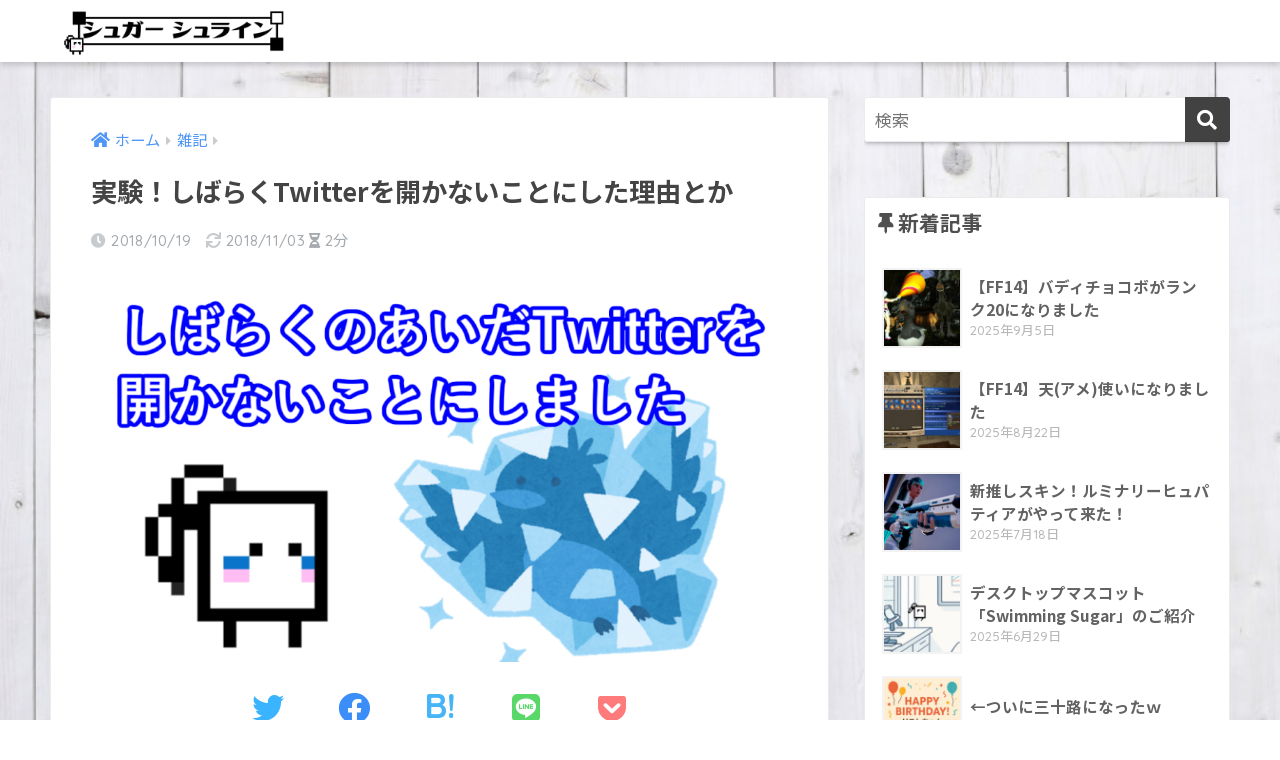

--- FILE ---
content_type: text/html; charset=UTF-8
request_url: https://satojinja.com/twitter_-will_not_open
body_size: 14929
content:
<!doctype html><html lang="ja"
 prefix="og: https://ogp.me/ns#" ><head><meta charset="utf-8"><meta http-equiv="X-UA-Compatible" content="IE=edge"><meta name="HandheldFriendly" content="True"><meta name="MobileOptimized" content="320"><meta name="viewport" content="width=device-width, initial-scale=1, viewport-fit=cover"/><meta name="msapplication-TileColor" content="#424242"><meta name="theme-color" content="#424242"><link rel="pingback" href="https://satojinja.com/xmlrpc.php"><link media="all" href="https://satojinja.com/wp-content/cache/autoptimize/css/autoptimize_93ab7ae9df3b0ec7b1ab0aeecf6153bc.css" rel="stylesheet" /><title>実験！しばらくTwitterを開かないことにした理由とか | シュガーシュライン</title><meta name="google-site-verification" content="google-site-verification=f4MwATusmj8a0eJoIi06Q2HWzv0auGEFI9P-8HfiVxQ" /><link rel="canonical" href="https://satojinja.com/twitter_-will_not_open" /><meta property="og:site_name" content="シュガーシュライン" /><meta property="og:type" content="article" /><meta property="og:title" content="実験！しばらくTwitterを開かないことにした理由とか | シュガーシュライン" /><meta property="og:url" content="https://satojinja.com/twitter_-will_not_open" /><meta property="og:image" content="https://satojinja.com/wp-content/uploads/2018/10/Twitter_ice.png" /><meta property="og:image:secure_url" content="https://satojinja.com/wp-content/uploads/2018/10/Twitter_ice.png" /><meta property="og:image:width" content="1000" /><meta property="og:image:height" content="563" /><meta property="article:published_time" content="2018-10-18T23:30:12Z" /><meta property="article:modified_time" content="2018-11-02T16:46:35Z" /><meta name="twitter:card" content="summary_large_image" /><meta name="twitter:domain" content="satojinja.com" /><meta name="twitter:title" content="実験！しばらくTwitterを開かないことにした理由とか | シュガーシュライン" /><meta name="twitter:image" content="https://satojinja.com/wp-content/uploads/2018/10/Twitter_ice.png" /><meta name="google" content="nositelinkssearchbox" /> <script type="application/ld+json" class="aioseo-schema">{"@context":"https:\/\/schema.org","@graph":[{"@type":"WebSite","@id":"https:\/\/satojinja.com\/#website","url":"https:\/\/satojinja.com\/","name":"\u30b7\u30e5\u30ac\u30fc\u30b7\u30e5\u30e9\u30a4\u30f3","publisher":{"@id":"https:\/\/satojinja.com\/#organization"}},{"@type":"Organization","@id":"https:\/\/satojinja.com\/#organization","name":"\u30b7\u30e5\u30ac\u30fc\u30b7\u30e5\u30e9\u30a4\u30f3","url":"https:\/\/satojinja.com\/"},{"@type":"BreadcrumbList","@id":"https:\/\/satojinja.com\/twitter_-will_not_open#breadcrumblist","itemListElement":[{"@type":"ListItem","@id":"https:\/\/satojinja.com\/#listItem","position":"1","item":{"@type":"WebPage","@id":"https:\/\/satojinja.com\/","name":"\u30db\u30fc\u30e0","description":"\u30b2\u30fc\u30e0\u5b9f\u6cc1\u52d5\u753b\u6295\u7a3f\u8005\u306e\u7ba1\u7406\u4eba\u304c\u3001\u4e3b\u306b\u30a4\u30a4\u3068\u601d\u3063\u305f\u7269\u306b\u3064\u3044\u3066\u3086\u308b\u30fc\u304f\u66f8\u3044\u3066\u3044\u304f\u30d6\u30ed\u30b0\u3067\u3059\uff01","url":"https:\/\/satojinja.com\/"}}]},{"@type":"Person","@id":"https:\/\/satojinja.com\/author\/kuribasyu#author","url":"https:\/\/satojinja.com\/author\/kuribasyu","name":"mylist2525","image":{"@type":"ImageObject","@id":"https:\/\/satojinja.com\/twitter_-will_not_open#authorImage","url":"https:\/\/secure.gravatar.com\/avatar\/9c411325d4b77ef9cf15e86d5c0fdc07?s=96&d=mm&r=g","width":"96","height":"96","caption":"mylist2525"}},{"@type":"WebPage","@id":"https:\/\/satojinja.com\/twitter_-will_not_open#webpage","url":"https:\/\/satojinja.com\/twitter_-will_not_open","name":"\u5b9f\u9a13\uff01\u3057\u3070\u3089\u304fTwitter\u3092\u958b\u304b\u306a\u3044\u3053\u3068\u306b\u3057\u305f\u7406\u7531\u3068\u304b | \u30b7\u30e5\u30ac\u30fc\u30b7\u30e5\u30e9\u30a4\u30f3","inLanguage":"ja","isPartOf":{"@id":"https:\/\/satojinja.com\/#website"},"breadcrumb":{"@id":"https:\/\/satojinja.com\/twitter_-will_not_open#breadcrumblist"},"author":"https:\/\/satojinja.com\/author\/kuribasyu#author","creator":"https:\/\/satojinja.com\/author\/kuribasyu#author","image":{"@type":"ImageObject","@id":"https:\/\/satojinja.com\/#mainImage","url":"https:\/\/satojinja.com\/wp-content\/uploads\/2018\/10\/Twitter_ice.png","width":"1000","height":"563"},"primaryImageOfPage":{"@id":"https:\/\/satojinja.com\/twitter_-will_not_open#mainImage"},"datePublished":"2018-10-18T23:30:12+09:00","dateModified":"2018-11-02T16:46:35+09:00"},{"@type":"BlogPosting","@id":"https:\/\/satojinja.com\/twitter_-will_not_open#blogposting","name":"\u5b9f\u9a13\uff01\u3057\u3070\u3089\u304fTwitter\u3092\u958b\u304b\u306a\u3044\u3053\u3068\u306b\u3057\u305f\u7406\u7531\u3068\u304b | \u30b7\u30e5\u30ac\u30fc\u30b7\u30e5\u30e9\u30a4\u30f3","headline":"\u5b9f\u9a13\uff01\u3057\u3070\u3089\u304fTwitter\u3092\u958b\u304b\u306a\u3044\u3053\u3068\u306b\u3057\u305f\u7406\u7531\u3068\u304b","author":{"@id":"https:\/\/satojinja.com\/author\/kuribasyu#author"},"publisher":{"@id":"https:\/\/satojinja.com\/#organization"},"datePublished":"2018-10-18T23:30:12+09:00","dateModified":"2018-11-02T16:46:35+09:00","articleSection":"\u96d1\u8a18","mainEntityOfPage":{"@id":"https:\/\/satojinja.com\/twitter_-will_not_open#webpage"},"isPartOf":{"@id":"https:\/\/satojinja.com\/twitter_-will_not_open#webpage"},"image":{"@type":"ImageObject","@id":"https:\/\/satojinja.com\/#articleImage","url":"https:\/\/satojinja.com\/wp-content\/uploads\/2018\/10\/Twitter_ice.png","width":"1000","height":"563"}}]}</script> <link rel='dns-prefetch' href='//ajax.googleapis.com' /><link rel='dns-prefetch' href='//secure.gravatar.com' /><link rel='dns-prefetch' href='//fonts.googleapis.com' /><link rel='dns-prefetch' href='//use.fontawesome.com' /><link rel='dns-prefetch' href='//s.w.org' /><link rel='dns-prefetch' href='//v0.wordpress.com' /><link rel='dns-prefetch' href='//c0.wp.com' /><link rel="alternate" type="application/rss+xml" title="シュガーシュライン &raquo; フィード" href="https://satojinja.com/feed" /><link rel="alternate" type="application/rss+xml" title="シュガーシュライン &raquo; コメントフィード" href="https://satojinja.com/comments/feed" /> <script type="text/javascript">window._wpemojiSettings = {"baseUrl":"https:\/\/s.w.org\/images\/core\/emoji\/13.0.1\/72x72\/","ext":".png","svgUrl":"https:\/\/s.w.org\/images\/core\/emoji\/13.0.1\/svg\/","svgExt":".svg","source":{"concatemoji":"https:\/\/satojinja.com\/wp-includes\/js\/wp-emoji-release.min.js"}};
			!function(e,a,t){var n,r,o,i=a.createElement("canvas"),p=i.getContext&&i.getContext("2d");function s(e,t){var a=String.fromCharCode;p.clearRect(0,0,i.width,i.height),p.fillText(a.apply(this,e),0,0);e=i.toDataURL();return p.clearRect(0,0,i.width,i.height),p.fillText(a.apply(this,t),0,0),e===i.toDataURL()}function c(e){var t=a.createElement("script");t.src=e,t.defer=t.type="text/javascript",a.getElementsByTagName("head")[0].appendChild(t)}for(o=Array("flag","emoji"),t.supports={everything:!0,everythingExceptFlag:!0},r=0;r<o.length;r++)t.supports[o[r]]=function(e){if(!p||!p.fillText)return!1;switch(p.textBaseline="top",p.font="600 32px Arial",e){case"flag":return s([127987,65039,8205,9895,65039],[127987,65039,8203,9895,65039])?!1:!s([55356,56826,55356,56819],[55356,56826,8203,55356,56819])&&!s([55356,57332,56128,56423,56128,56418,56128,56421,56128,56430,56128,56423,56128,56447],[55356,57332,8203,56128,56423,8203,56128,56418,8203,56128,56421,8203,56128,56430,8203,56128,56423,8203,56128,56447]);case"emoji":return!s([55357,56424,8205,55356,57212],[55357,56424,8203,55356,57212])}return!1}(o[r]),t.supports.everything=t.supports.everything&&t.supports[o[r]],"flag"!==o[r]&&(t.supports.everythingExceptFlag=t.supports.everythingExceptFlag&&t.supports[o[r]]);t.supports.everythingExceptFlag=t.supports.everythingExceptFlag&&!t.supports.flag,t.DOMReady=!1,t.readyCallback=function(){t.DOMReady=!0},t.supports.everything||(n=function(){t.readyCallback()},a.addEventListener?(a.addEventListener("DOMContentLoaded",n,!1),e.addEventListener("load",n,!1)):(e.attachEvent("onload",n),a.attachEvent("onreadystatechange",function(){"complete"===a.readyState&&t.readyCallback()})),(n=t.source||{}).concatemoji?c(n.concatemoji):n.wpemoji&&n.twemoji&&(c(n.twemoji),c(n.wpemoji)))}(window,document,window._wpemojiSettings);</script> <link rel='stylesheet' id='sng-googlefonts-css'  href='https://fonts.googleapis.com/css?family=Quicksand%3A500%2C700%7CNoto+Sans+JP%3A400%2C700&#038;display=swap' type='text/css' media='all' /><link rel='stylesheet' id='sng-fontawesome-css'  href='https://use.fontawesome.com/releases/v5.11.2/css/all.css' type='text/css' media='all' /><link rel='stylesheet' id='pz-linkcard-css'  href='https://satojinja.com/wp-content/cache/autoptimize/css/autoptimize_single_8dc54b0e81e51e270945c38166b30165.css' type='text/css' media='all' /><link rel="https://api.w.org/" href="https://satojinja.com/wp-json/" /><link rel="alternate" type="application/json" href="https://satojinja.com/wp-json/wp/v2/posts/272" /><link rel="EditURI" type="application/rsd+xml" title="RSD" href="https://satojinja.com/xmlrpc.php?rsd" /><link rel='shortlink' href='https://wp.me/paniiu-4o' /><link rel="alternate" type="application/json+oembed" href="https://satojinja.com/wp-json/oembed/1.0/embed?url=https%3A%2F%2Fsatojinja.com%2Ftwitter_-will_not_open" /><link rel="alternate" type="text/xml+oembed" href="https://satojinja.com/wp-json/oembed/1.0/embed?url=https%3A%2F%2Fsatojinja.com%2Ftwitter_-will_not_open&#038;format=xml" /><meta property="og:title" content="実験！しばらくTwitterを開かないことにした理由とか" /><meta property="og:description" content="皆様は、自身が普段SNSを一日何時間見ているか把握しておりますでしょうか。 私は動画投稿や生放送を続けるのと同じくらい、Twitterを眺めるのが好きなのですが、 気づけば動画を一本作れるくらい見続けていることがあること ... " /><meta property="og:type" content="article" /><meta property="og:url" content="https://satojinja.com/twitter_-will_not_open" /><meta property="og:image" content="https://satojinja.com/wp-content/uploads/2018/10/Twitter_ice-1024x576.png" /><meta name="thumbnail" content="https://satojinja.com/wp-content/uploads/2018/10/Twitter_ice-1024x576.png" /><meta property="og:site_name" content="シュガーシュライン" /><meta name="twitter:card" content="summary_large_image" /> <script type='text/javascript' src='https://ajax.googleapis.com/ajax/libs/jquery/3.5.1/jquery.min.js' id='jquery-js'></script> <style type="text/css" id="custom-background-css">body.custom-background { background-color: #ffffff; background-image: url("https://satojinja.com/wp-content/uploads/2018/11/790f4f62f2612eb7be582dc7606acf99_m.jpg"); background-position: left top; background-size: cover; background-repeat: no-repeat; background-attachment: fixed; }</style><link rel="icon" href="https://satojinja.com/wp-content/uploads/2018/10/cropped--32x32.png" sizes="32x32" /><link rel="icon" href="https://satojinja.com/wp-content/uploads/2018/10/cropped--192x192.png" sizes="192x192" /><link rel="apple-touch-icon" href="https://satojinja.com/wp-content/uploads/2018/10/cropped--180x180.png" /><meta name="msapplication-TileImage" content="https://satojinja.com/wp-content/uploads/2018/10/cropped--270x270.png" /></head><body class="post-template-default single single-post postid-272 single-format-standard custom-background fa5"><div id="container"><header class="header"><div id="inner-header" class="wrap cf"><div id="logo" class="header-logo h1 dfont"> <a href="https://satojinja.com" class="header-logo__link"> <img src="https://satojinja.com/wp-content/uploads/2021/01/rogo3.png" alt="シュガーシュライン" class="header-logo__img"> </a></div><div class="header-search"> <label class="header-search__open" for="header-search-input"><i class="fas fa-search"></i></label> <input type="checkbox" class="header-search__input" id="header-search-input" onclick="document.querySelector('.header-search__modal .searchform__input').focus()"> <label class="header-search__close" for="header-search-input"></label><div class="header-search__modal"><form role="search" method="get" id="searchform" class="searchform" action="https://satojinja.com/"><div> <input type="search" id="s" class="searchform__input" name="s" value="" placeholder="検索" /> <button type="submit" id="searchsubmit" class="searchform__submit"><i class="fas fa-search"></i></button></div></form></div></div></div></header><div id="content"><div id="inner-content" class="wrap cf"><main id="main" class="m-all t-2of3 d-5of7 cf"><article id="entry" class="cf post-272 post type-post status-publish format-standard has-post-thumbnail category-4"><header class="article-header entry-header"><nav id="breadcrumb" class="breadcrumb"><ul itemscope itemtype="http://schema.org/BreadcrumbList"><li itemprop="itemListElement" itemscope itemtype="http://schema.org/ListItem"><a href="https://satojinja.com" itemprop="item"><span itemprop="name">ホーム</span></a><meta itemprop="position" content="1" /></li><li itemprop="itemListElement" itemscope itemtype="http://schema.org/ListItem"><a href="https://satojinja.com/category/%e9%9b%91%e8%a8%98" itemprop="item"><span itemprop="name">雑記</span></a><meta itemprop="position" content="2" /></li></ul></nav><h1 class="entry-title single-title">実験！しばらくTwitterを開かないことにした理由とか</h1><p class="entry-meta vcard dfont"> <time class="pubdate entry-time" datetime="2018-10-19">2018/10/19</time> <time class="updated entry-time" datetime="2018-11-03">2018/11/03</time> <i class="fa fa-hourglass-half" aria-hidden="true"></i> 2分</p><p class="post-thumbnail"><img width="880" height="495" src="https://satojinja.com/wp-content/uploads/2018/10/Twitter_ice-1024x576.png" class="attachment-large size-large wp-post-image" alt="" loading="lazy" srcset="https://satojinja.com/wp-content/uploads/2018/10/Twitter_ice-1024x576.png 1024w, https://satojinja.com/wp-content/uploads/2018/10/Twitter_ice-300x169.png 300w, https://satojinja.com/wp-content/uploads/2018/10/Twitter_ice-768x432.png 768w, https://satojinja.com/wp-content/uploads/2018/10/Twitter_ice.png 1000w" sizes="(max-width: 880px) 100vw, 880px" /></p><div class="sns-btn"><ul><li class="tw sns-btn__item"> <a href="https://twitter.com/share?url=https%3A%2F%2Fsatojinja.com%2Ftwitter_-will_not_open&text=%E5%AE%9F%E9%A8%93%EF%BC%81%E3%81%97%E3%81%B0%E3%82%89%E3%81%8FTwitter%E3%82%92%E9%96%8B%E3%81%8B%E3%81%AA%E3%81%84%E3%81%93%E3%81%A8%E3%81%AB%E3%81%97%E3%81%9F%E7%90%86%E7%94%B1%E3%81%A8%E3%81%8B%EF%BD%9C%E3%82%B7%E3%83%A5%E3%82%AC%E3%83%BC%E3%82%B7%E3%83%A5%E3%83%A9%E3%82%A4%E3%83%B3" target="_blank" rel="nofollow noopener noreferrer"> <i class="fab fa-twitter"></i> <span class="share_txt">ツイート</span> </a></li><li class="fb sns-btn__item"> <a href="https://www.facebook.com/share.php?u=https%3A%2F%2Fsatojinja.com%2Ftwitter_-will_not_open" target="_blank" rel="nofollow noopener noreferrer"> <i class="fab fa-facebook"></i> <span class="share_txt">シェア</span> </a></li><li class="hatebu sns-btn__item"> <a href="http://b.hatena.ne.jp/add?mode=confirm&url=https%3A%2F%2Fsatojinja.com%2Ftwitter_-will_not_open&title=%E5%AE%9F%E9%A8%93%EF%BC%81%E3%81%97%E3%81%B0%E3%82%89%E3%81%8FTwitter%E3%82%92%E9%96%8B%E3%81%8B%E3%81%AA%E3%81%84%E3%81%93%E3%81%A8%E3%81%AB%E3%81%97%E3%81%9F%E7%90%86%E7%94%B1%E3%81%A8%E3%81%8B%EF%BD%9C%E3%82%B7%E3%83%A5%E3%82%AC%E3%83%BC%E3%82%B7%E3%83%A5%E3%83%A9%E3%82%A4%E3%83%B3" target="_blank" rel="nofollow noopener noreferrer"> <i class="fa fa-hatebu"></i> <span class="share_txt">はてブ</span> </a></li><li class="line sns-btn__item"> <a href="https://social-plugins.line.me/lineit/share?url=https%3A%2F%2Fsatojinja.com%2Ftwitter_-will_not_open&text=%E5%AE%9F%E9%A8%93%EF%BC%81%E3%81%97%E3%81%B0%E3%82%89%E3%81%8FTwitter%E3%82%92%E9%96%8B%E3%81%8B%E3%81%AA%E3%81%84%E3%81%93%E3%81%A8%E3%81%AB%E3%81%97%E3%81%9F%E7%90%86%E7%94%B1%E3%81%A8%E3%81%8B%EF%BD%9C%E3%82%B7%E3%83%A5%E3%82%AC%E3%83%BC%E3%82%B7%E3%83%A5%E3%83%A9%E3%82%A4%E3%83%B3" target="_blank" rel="nofollow noopener noreferrer"> <i class="fab fa-line"></i> <span class="share_txt share_txt_line dfont">LINE</span> </a></li><li class="pkt sns-btn__item"> <a href="http://getpocket.com/edit?url=https%3A%2F%2Fsatojinja.com%2Ftwitter_-will_not_open&title=%E5%AE%9F%E9%A8%93%EF%BC%81%E3%81%97%E3%81%B0%E3%82%89%E3%81%8FTwitter%E3%82%92%E9%96%8B%E3%81%8B%E3%81%AA%E3%81%84%E3%81%93%E3%81%A8%E3%81%AB%E3%81%97%E3%81%9F%E7%90%86%E7%94%B1%E3%81%A8%E3%81%8B%EF%BD%9C%E3%82%B7%E3%83%A5%E3%82%AC%E3%83%BC%E3%82%B7%E3%83%A5%E3%83%A9%E3%82%A4%E3%83%B3" target="_blank" rel="nofollow noopener noreferrer"> <i class="fab fa-get-pocket"></i> <span class="share_txt">Pocket</span> </a></li></ul></div></header><section class="entry-content cf"><p><strong>皆様は、自身が普段SNSを一日何時間見ているか把握しておりますでしょうか。</strong></p><p>私は<strong>動画投稿や生放送を続けるのと同じくらい、Twitterを眺めるのが好き</strong>なのですが、<br /> <span style="color: #ff0000;"><strong>気づけば動画を一本作れるくらい見続けていることがある</strong></span>ことに気づきました。</p><p>そこで一旦Twitterの閲覧を禁止とすることにしました。<br /> 今日は<strong>Twitterを開かないことにした理由やアカウントを残しておく理由等</strong>をお話したいと思います。</p><div id="toc_container" class="no_bullets"><p class="toc_title">目次</p><ul class="toc_list"><li><a href="#Twitter">私が普段Twitterを見ている時間</a></li><li><a href="#Twitter-2">解決策として、Twitterを開かないことにした</a></li><li><a href="#i">けれどツイートは続ける、その理由</a></li><li><a href="#i-2">その後について</a></li></ul></div><h2 class="hh hh4 main-bdr main-c"><span id="Twitter">私が普段Twitterを見ている時間</span></h2><p>さて、冒頭に私はこう書きました。<br /> <span style="color: #ff0000;"><strong>「気づけば動画を一本作れるくらい見続けていることがある」</strong></span></p><p>というのも私、一時期<strong>フォローされたらフォローし返すというスタンス</strong>で情報源を増やしていたのですが、思いの外たくさんの人にフォローしていただいたおかげで私がフォローするアカウントも結構な数になりました。</p><p>おかげでタイムラインには色々な情報が溢れかえってまして、<br /> 正直に言うと<span style="color: #999999;"><strong>あまりにもネガティブな事ばかりツイートしている人は時々ミュートにしていたり</strong></span>したのですが、それでもやっぱり様々なツイートやリツイートされた情報が流れています。</p><p>当然私は好きな<strong>ゲームで遊んでいて、好きで動画を作っているわけなので、</strong><br /> 必然的に<span style="color: #ff0000;"><strong>同ジャンルの情報があれば見てみたくなってしまうわけです。</strong></span></p><p>自制心の強い方なら情報収集の時間とコンテンツを作る時間を上手に切り分けることが出来るのだと思うのですが、残念ながら私にはそういった自制心が無いようで、気づけば<span style="color: #0000ff;"><strong>2時間&#8230;3時間とタイムラインを遡ってしまう事もしばしば。</strong></span></p><p>私が一本の動画を作るまでの時間がだいたい<strong>3~4時間くらい</strong>なので、<br /> ツイートを見ているだけで動画が作れるだけの時間を使ってしまっているわけです。<br /> <strong>ヘタしたら出来るハズの動画が作れなくなってしまいます。</strong></p><h2 class="hh hh4 main-bdr main-c"><span id="Twitter-2">解決策として、Twitterを開かないことにした</span></h2><p>流石にマズイとは思ったのですが自制心のない私にルールを設けず節度を持ってTwitterを閲覧しろと言うのは中々に難しいこと、何かしらの規制を設けるべきだと思ったのです。</p><p>で、その規制というのが記事のタイトルにもなっている通り、<br /> <strong>Twitterを開かないようにするということです。</strong></p><p>我ながらかなり短絡的な策ではありますが、<br /> <span style="color: #ff0000;"><strong>自制心の無い人間に中途半端な制限を設けても良いことなんてありません。</strong></span></p><p>例えばダイエット中に、<br /> <strong>「私はお菓子を食べ過ぎなので毎日アメ3つまでなら食べて良いことにしよう。」</strong><br /> なんて制限を課すとします。</p><p>注意してくれる人が居るならまだしも、自分一人でルールを守らないといけないのであれば、コレは<strong>私を含めてほとんどの人が達成出来ない</strong>のではないかと思います。</p><p>というのも<span style="color: #ff0000;"><strong>人生楽があれば</strong></span><span style="color: #0000ff;"><strong>苦もあります、</strong></span>例えば仕事でも創作でも、<br /> <strong>忙しかったり大変だった日には何かご褒美</strong>が欲しくなりませんか？<br /> 私は欲しくなります。</p><p><strong>アメなんか別に好きじゃないよ～</strong>っていう人は<strong>ビールなりスイーツなり</strong><br /> <strong>自分の好きなものに置き換えると分かりやすい</strong>かと思います。</p><p>普段は1日1本、1個までと決めているものであっても、<br /> 何か大きな課題を乗り越えた時はいつもよりも多目に飲食しちゃった<br /> なんて経験は誰にでも一度は有るんじゃないでしょうか。</p><p>私もそうですが、会社に勤めている人なんかは飲み会なんかもあります。<br /> そういう大きな波が来ると私みたいな人はこう考えるようになります。<br /> <span style="color: #ff0000;"><strong>「昨日アレだけ飲んだし、今日もちょっとくらい多くても良いよね」</strong></span></p><p>すると<strong>1日1本</strong>までと決めていた物が<strong>2本、3本と増えていくんですね～</strong></p><p>少し長くなりましたがこんなふうに自制心の弱い人は、<br /> <strong>一度タガが外れると歯止めが効かなくなります。</strong><br /> それ故の閲覧禁止なのです。</p><p>タバコなんかの嗜好品なんかも、1日1本と言わずそもそも買わなければ、<br /> 吸いたくても吸えませんからね。</p><h2 class="hh hh4 main-bdr main-c"><span id="i">けれどツイートは続ける、その理由</span></h2><p>先日公開した<a href="https://satojinja.com/fortnite_supporter"><strong>Fortniteのクリエイターサポートに応募した</strong></a>という記事でも書きましたが、<br /> 私がネット上で行っている活動は以下の通り。</p><p class="hh hh8"><span class="small"><a href="https://www.nicovideo.jp/user/25713940">・ニコニコでの動画投稿及び生放送</a></span><br /> <span class="small"><a href="https://twitter.com/mylist2525">・Twitterでのツイート</a></span><br /> <span class="small"><a href="https://www.youtube.com/channel/UCKVWDYqfA-rY2O1PXS6WaVA">・YouTubeでの動画投稿</a></span><br /> <span class="small"><a href="https://satojinja.com">・シュガーシュライン(このブログ)での記事投稿</a></span></p><p>この内YouTubeでの動画投稿については毎回よくて数十再生、<br /> そしてこのブログは始めたばかりで情報の拡散能力はありません。<br /> そこから<strong>Twitterでのツイートを取っ払ってしまったらどうなるでしょう。</strong></p><p>私の情報発信源はニコニコのみになってしまい、<br /> ニコニコがメンテナンス中だったり障害が起きている時なんかは<br /> <span style="color: #0000ff;"><strong>何も創作を共有できなくなってしまいます。</strong></span></p><p>別に<strong>何もかもを共有しなくたって良いじゃない</strong>という声も聞こえてきそうです。<br /> けれど動画投稿に生放送、そしてブログの記事なんかも同じですが、<br /> <span style="color: #ff0000;"><strong>作る人だけじゃなく見てくれる人が居て初めて成立するもの</strong></span>なんですよね。</p><p>幸いTwitterには各サービスとの連携機能が有るので、<br /> Twitterを開かなくてもコンテンツを共有することは出来ます。<br /> よって閲覧はしませんが、コンテンツの発信先としては残しておくことにしました。</p><p>それとコレは時間のやりくりとは関係のないことですが、<br /> 現在相互フォローとなっている方の殆どは、<span style="color: #ff0000;"><strong>とある事件で私が</strong></span><br /> <span style="color: #ff0000;"><strong>塞ぎ込んでいたときもずっと繋がっていた人達</strong></span>なのです。</p><p><strong>その方々との縁を自分から切りたくない</strong>のと、<br /> 私がTwitterの制限によって成長したときにまたお話が出来るように、<br /> 場所を残して置きたいという気持ちもあるので、アカウントを消すなんて事も出来ないんですよね～・・・<br /> <span class="small">っと、なんか思わず感傷に浸っちゃいました</span></p><h2 class="hh hh4 main-bdr main-c"><span id="i-2">その後について</span></h2><p>この自分ルールによって<strong>良くない事があれば即刻取り消す</strong>かもしれませんが、<br /> とりあえず<span style="color: #ff0000;"><strong>閲覧制限を設けた理由とツイートだけは続けます</strong></span>という事だけ、<br /> 記事にしたかったので書きなぐっちゃいました。</p><p>単にこうします～っていうお知らせだけではなんだか勿体無いので、<br /> 1ヶ月なり半年なり、時間が経ってから変わったことなどを行く行くは記事に出来たら良いな～とも考えております。</p><p><strong>折角リプライをいただいても反応出来なくなってしまいますが、</strong><br /> <span style="color: #ff0000;"><strong>フォロワーの皆様には何卒ご理解いただければ幸いです</strong></span>m(_ _)m<br /> <span class="big"><strong>本記事もご覧いただき、ありがとうございました！</strong></span></p></section><footer class="article-footer"><aside><div class="footer-contents"><div class="sns-btn"> <span class="sns-btn__title dfont">SHARE</span><ul><li class="tw sns-btn__item"> <a href="https://twitter.com/share?url=https%3A%2F%2Fsatojinja.com%2Ftwitter_-will_not_open&text=%E5%AE%9F%E9%A8%93%EF%BC%81%E3%81%97%E3%81%B0%E3%82%89%E3%81%8FTwitter%E3%82%92%E9%96%8B%E3%81%8B%E3%81%AA%E3%81%84%E3%81%93%E3%81%A8%E3%81%AB%E3%81%97%E3%81%9F%E7%90%86%E7%94%B1%E3%81%A8%E3%81%8B%EF%BD%9C%E3%82%B7%E3%83%A5%E3%82%AC%E3%83%BC%E3%82%B7%E3%83%A5%E3%83%A9%E3%82%A4%E3%83%B3" target="_blank" rel="nofollow noopener noreferrer"> <i class="fab fa-twitter"></i> <span class="share_txt">ツイート</span> </a></li><li class="fb sns-btn__item"> <a href="https://www.facebook.com/share.php?u=https%3A%2F%2Fsatojinja.com%2Ftwitter_-will_not_open" target="_blank" rel="nofollow noopener noreferrer"> <i class="fab fa-facebook"></i> <span class="share_txt">シェア</span> </a></li><li class="hatebu sns-btn__item"> <a href="http://b.hatena.ne.jp/add?mode=confirm&url=https%3A%2F%2Fsatojinja.com%2Ftwitter_-will_not_open&title=%E5%AE%9F%E9%A8%93%EF%BC%81%E3%81%97%E3%81%B0%E3%82%89%E3%81%8FTwitter%E3%82%92%E9%96%8B%E3%81%8B%E3%81%AA%E3%81%84%E3%81%93%E3%81%A8%E3%81%AB%E3%81%97%E3%81%9F%E7%90%86%E7%94%B1%E3%81%A8%E3%81%8B%EF%BD%9C%E3%82%B7%E3%83%A5%E3%82%AC%E3%83%BC%E3%82%B7%E3%83%A5%E3%83%A9%E3%82%A4%E3%83%B3" target="_blank" rel="nofollow noopener noreferrer"> <i class="fa fa-hatebu"></i> <span class="share_txt">はてブ</span> </a></li><li class="line sns-btn__item"> <a href="https://social-plugins.line.me/lineit/share?url=https%3A%2F%2Fsatojinja.com%2Ftwitter_-will_not_open&text=%E5%AE%9F%E9%A8%93%EF%BC%81%E3%81%97%E3%81%B0%E3%82%89%E3%81%8FTwitter%E3%82%92%E9%96%8B%E3%81%8B%E3%81%AA%E3%81%84%E3%81%93%E3%81%A8%E3%81%AB%E3%81%97%E3%81%9F%E7%90%86%E7%94%B1%E3%81%A8%E3%81%8B%EF%BD%9C%E3%82%B7%E3%83%A5%E3%82%AC%E3%83%BC%E3%82%B7%E3%83%A5%E3%83%A9%E3%82%A4%E3%83%B3" target="_blank" rel="nofollow noopener noreferrer"> <i class="fab fa-line"></i> <span class="share_txt share_txt_line dfont">LINE</span> </a></li><li class="pkt sns-btn__item"> <a href="http://getpocket.com/edit?url=https%3A%2F%2Fsatojinja.com%2Ftwitter_-will_not_open&title=%E5%AE%9F%E9%A8%93%EF%BC%81%E3%81%97%E3%81%B0%E3%82%89%E3%81%8FTwitter%E3%82%92%E9%96%8B%E3%81%8B%E3%81%AA%E3%81%84%E3%81%93%E3%81%A8%E3%81%AB%E3%81%97%E3%81%9F%E7%90%86%E7%94%B1%E3%81%A8%E3%81%8B%EF%BD%9C%E3%82%B7%E3%83%A5%E3%82%AC%E3%83%BC%E3%82%B7%E3%83%A5%E3%83%A9%E3%82%A4%E3%83%B3" target="_blank" rel="nofollow noopener noreferrer"> <i class="fab fa-get-pocket"></i> <span class="share_txt">Pocket</span> </a></li></ul></div><div class="like_box"><div class="like_inside"><div class="like_img"> <img src="https://satojinja.com/wp-content/uploads/2018/10/Twitter_ice-520x300.png" ></div><div class="like_content"><p>この記事が気に入ったらフォローしよう</p><div><a href="https://twitter.com/mylist2525" class="twitter-follow-button" data-show-count="false" data-lang="ja" data-show-screen-name="false" rel="nofollow">フォローする</a> <script>!function(d,s,id){var js,fjs=d.getElementsByTagName(s)[0],p=/^http:/.test(d.location)?'http':'https';if(!d.getElementById(id)){js=d.createElement(s);js.id=id;js.src=p+'://platform.twitter.com/widgets.js';fjs.parentNode.insertBefore(js,fjs);}}(document, 'script', 'twitter-wjs');</script></div></div></div></div><div class="footer-meta dfont"><p class="footer-meta_title">CATEGORY :</p><ul class="post-categories"><li><a href="https://satojinja.com/category/%e9%9b%91%e8%a8%98" rel="category tag">雑記</a></li></ul></div><div class="recommended cf"></div><div class="related-posts type_a slide"><ul><li> <a href="https://satojinja.com/fly-away-from-twitter"><figure class="rlmg"> <img src="https://satojinja.com/wp-content/uploads/2019/10/twitterIMGL4254_TP_V-520x300.jpg" alt="人類はTwitterという鳥かごから飛び立つ時が来たんじゃないかって話"></figure><div class="rep"><p>人類はTwitterという鳥かごから飛び立つ時が来たんじゃないかって話</p></div> </a></li><li> <a href="https://satojinja.com/twitter-lock"><figure class="rlmg"> <img src="https://satojinja.com/wp-content/uploads/2019/10/twitterIMGL4254_TP_V-520x300.jpg" alt="またTwitterを封印したお話"></figure><div class="rep"><p>またTwitterを封印したお話</p></div> </a></li><li> <a href="https://satojinja.com/setback"><figure class="rlmg"> <img src="https://satojinja.com/wp-content/uploads/2018/12/dandakeyIMGL4730_TP_V-520x300.jpg" alt="早速動画編集で躓いたので、改善策を考えてみる"></figure><div class="rep"><p>早速動画編集で躓いたので、改善策を考えてみる</p></div> </a></li><li> <a href="https://satojinja.com/twitter%e9%80%a3%e6%90%ba%e3%82%92%e5%88%87%e3%81%a3%e3%81%a6%e3%81%bf%e3%81%be%e3%81%97%e3%81%9f"><figure class="rlmg"> <img src="https://satojinja.com/wp-content/uploads/2019/03/PAK85_hasamiippai1252_TP_V-520x300.jpg" alt="Twitter連携を切ってみました"></figure><div class="rep"><p>Twitter連携を切ってみました</p></div> </a></li><li> <a href="https://satojinja.com/easy_restart"><figure class="rlmg"> <img src="https://satojinja.com/wp-content/uploads/2018/11/PAK58_kiokuyorikiroku_TP_V-520x300.jpg" alt="私が毎日記事を更新するためにやってること"></figure><div class="rep"><p>私が毎日記事を更新するためにやってること</p></div> </a></li><li> <a href="https://satojinja.com/ragmas-bye"><figure class="rlmg"> <img src="https://satojinja.com/wp-content/uploads/2019/06/Screenshot_20190605-234031-520x300.jpg" alt="【ラグマス】引退しました。理由をお話します"></figure><div class="rep"><p>【ラグマス】引退しました。理由をお話します</p></div> </a></li></ul></div></div><div class="author-info pastel-bc"><div class="author-info__inner"><div class="tb"><div class="tb-left"><div class="author_label"> <span>この記事を書いた人</span></div><div class="author_img"><img alt="" class="avatar avatar-100 photo avatar-default" height="100" src="https://satojinja.com/wp-content/uploads/2018/10/twi-100x100.png" width="100"></div><dl class="aut"><dt> <a class="dfont" href="https://satojinja.com/author/kuribasyu"> <span>mylist2525</span> </a></dt><dd></dd></dl></div><div class="tb-right"><p>こんにちは！
リスト(@mylist2525)と申します！ 
普段はニコニコ動画やYouTubeに、ゆっくりやVOICEROID、CeVIOでの実況プレイ動画を投稿して遊んでおります！  当ブログでは自分の好きなゲームや音楽・動画の発信、及び動画投稿を続けて得た知識の共有や、動画投稿だけでは出来ない事にチャレンジしたいです！</p><div class="follow_btn dfont"> <a class="Twitter" href="https://twitter.com/mylist2525" target="_blank" rel="nofollow noopener noreferrer">Twitter</a> <a class="YouTube" href="https://twitter.com/mylist2525" target="_blank" rel="nofollow noopener noreferrer">YouTube</a></div></div></div></div></div></aside></footer><div id="comments"></div><script type="application/ld+json">{"@context":"http://schema.org","@type":"Article","mainEntityOfPage":"https://satojinja.com/twitter_-will_not_open","headline":"実験！しばらくTwitterを開かないことにした理由とか","image":{"@type":"ImageObject","url":"https://satojinja.com/wp-content/uploads/2018/10/Twitter_ice.png","width":1000,"height":563},"datePublished":"2018-10-19T08:30:12+0900","dateModified":"2018-11-03T01:46:35+0900","author":{"@type":"Person","name":"mylist2525"},"publisher":{"@type":"Organization","name":"","logo":{"@type":"ImageObject","url":""}},"description":"皆様は、自身が普段SNSを一日何時間見ているか把握しておりますでしょうか。 私は動画投稿や生放送を続けるのと同じくらい、Twitterを眺めるのが好きなのですが、 気づけば動画を一本作れるくらい見続けていることがあること ... "}</script> </article><div class="prnx_box cf"> <a href="https://satojinja.com/fortnite_supporter" class="prnx pr"><p><i class="fas fa-angle-left"></i> 前の記事</p><div class="prnx_tb"><figure><img width="160" height="160" src="https://satojinja.com/wp-content/uploads/2018/10/otita-160x160.png" class="attachment-thumb-160 size-thumb-160 wp-post-image" alt="" loading="lazy" srcset="https://satojinja.com/wp-content/uploads/2018/10/otita-160x160.png 160w, https://satojinja.com/wp-content/uploads/2018/10/otita-150x150.png 150w, https://satojinja.com/wp-content/uploads/2018/10/otita-125x125.png 125w" sizes="(max-width: 160px) 100vw, 160px" /></figure> <span class="prev-next__text">Fortniteのクリエイターサポートに落選したお話</span></div> </a> <a href="https://satojinja.com/bgm-vol-1" class="prnx nx"><p>次の記事 <i class="fas fa-angle-right"></i></p><div class="prnx_tb"> <span class="prev-next__text">私も使ってる！おすすめのフリーBGM！vol.1</span><figure><img width="160" height="160" src="https://satojinja.com/wp-content/uploads/2018/10/BGM-160x160.png" class="attachment-thumb-160 size-thumb-160 wp-post-image" alt="" loading="lazy" srcset="https://satojinja.com/wp-content/uploads/2018/10/BGM-160x160.png 160w, https://satojinja.com/wp-content/uploads/2018/10/BGM-150x150.png 150w, https://satojinja.com/wp-content/uploads/2018/10/BGM-125x125.png 125w" sizes="(max-width: 160px) 100vw, 160px" /></figure></div> </a></div></main><div id="sidebar1" class="sidebar m-all t-1of3 d-2of7 last-col cf" role="complementary"><aside class="insidesp"><div id="notfix" class="normal-sidebar"><div id="search-7" class="widget widget_search"><form role="search" method="get" id="searchform" class="searchform" action="https://satojinja.com/"><div> <input type="search" id="s" class="searchform__input" name="s" value="" placeholder="検索" /> <button type="submit" id="searchsubmit" class="searchform__submit"><i class="fas fa-search"></i></button></div></form></div><div id="recent-posts-3" class="widget widget_recent_entries"><h4 class="widgettitle dfont has-fa-before">新着記事</h4><ul class="my-widget"><li> <a href="https://satojinja.com/buddy"><figure class="my-widget__img"> <img width="160" height="160" src="https://satojinja.com/wp-content/uploads/2025/09/amarec20250905-225308-160x160.jpg" alt="【FF14】バディチョコボがランク20になりました" ></figure><div class="my-widget__text">【FF14】バディチョコボがランク20になりました <span class="post-date dfont">2025年9月5日</span></div> </a></li><li> <a href="https://satojinja.com/ame"><figure class="my-widget__img"> <img width="160" height="160" src="https://satojinja.com/wp-content/uploads/2025/08/amarec20250813-045434.PNG-160x160.jpg" alt="【FF14】天(アメ)使いになりました" ></figure><div class="my-widget__text">【FF14】天(アメ)使いになりました <span class="post-date dfont">2025年8月22日</span></div> </a></li><li> <a href="https://satojinja.com/luminary-hypatia"><figure class="my-widget__img"> <img width="160" height="160" src="https://satojinja.com/wp-content/uploads/2025/07/amarec20250719-003155-160x160.jpg" alt="新推しスキン！ルミナリーヒュパティアがやって来た！" ></figure><div class="my-widget__text">新推しスキン！ルミナリーヒュパティアがやって来た！ <span class="post-date dfont">2025年7月18日</span></div> </a></li><li> <a href="https://satojinja.com/swimming-sugar"><figure class="my-widget__img"> <img width="160" height="160" src="https://satojinja.com/wp-content/uploads/2025/06/file1-160x160.jpg" alt="デスクトップマスコット「Swimming Sugar」のご紹介" ></figure><div class="my-widget__text">デスクトップマスコット「Swimming Sugar」のご紹介 <span class="post-date dfont">2025年6月29日</span></div> </a></li><li> <a href="https://satojinja.com/age30"><figure class="my-widget__img"> <img width="160" height="160" src="https://satojinja.com/wp-content/uploads/2025/06/f9ce3121abd05b9ba3c3e8487a3ad5be-160x160.jpg" alt="←ついに三十路になったｗ" ></figure><div class="my-widget__text">←ついに三十路になったｗ <span class="post-date dfont">2025年6月14日</span></div> </a></li><li> <a href="https://satojinja.com/fit-boxing3"><figure class="my-widget__img"> <img width="160" height="160" src="https://satojinja.com/wp-content/uploads/2025/03/amarec20250301-232256-160x160.jpg" alt="【Fit Boxing3】祝！1週間継続！" ></figure><div class="my-widget__text">【Fit Boxing3】祝！1週間継続！ <span class="post-date dfont">2025年3月1日</span></div> </a></li><li> <a href="https://satojinja.com/punch"><figure class="my-widget__img"> <img width="160" height="160" src="https://satojinja.com/wp-content/uploads/2025/02/fitb-160x160.jpg" alt="パンチを極めることにしました" ></figure><div class="my-widget__text">パンチを極めることにしました <span class="post-date dfont">2025年2月22日</span></div> </a></li></ul></div><div id="custom_html-2" class="widget_text widget widget_custom_html"><div class="textwidget custom-html-widget"><div class="yourprofile"><p class="profile-background"><img src="https://satojinja.com/wp-content/uploads/2021/01/plof3.png"></p><p class="profile-img"><img src="https://satojinja.com/wp-content/uploads/2018/10/プロフ.png"></p>  <p class="yourname dfont">リスト</p></div><div class="profile-content"><p><p>こんにちは！<br> リスト(@mylist2525)と申します！<br> <br> 当ブログでは自分の好きなゲームや音楽・動画の発信、及び動画投稿を続けて得た知識の共有や、動画投稿だけでは出来ない事にチャレンジしたいです！<br> <br> <font size="2"> 記載されている会社名・製品名・システム名などは、各社の商標、または登録商標です。
 Copyright (C) 2010 - 2024 SQUARE ENIX CO., LTD. All Rights Reserved.</font></p></p></div></div></div><div id="archives-6" class="widget widget_archive"><h4 class="widgettitle dfont has-fa-before">アーカイブ</h4> <label class="screen-reader-text" for="archives-dropdown-6">アーカイブ</label> <select id="archives-dropdown-6" name="archive-dropdown"><option value="">月を選択</option><option value='https://satojinja.com/2025/09'> 2025年9月 &nbsp;(1)</option><option value='https://satojinja.com/2025/08'> 2025年8月 &nbsp;(1)</option><option value='https://satojinja.com/2025/07'> 2025年7月 &nbsp;(1)</option><option value='https://satojinja.com/2025/06'> 2025年6月 &nbsp;(2)</option><option value='https://satojinja.com/2025/03'> 2025年3月 &nbsp;(1)</option><option value='https://satojinja.com/2025/02'> 2025年2月 &nbsp;(2)</option><option value='https://satojinja.com/2025/01'> 2025年1月 &nbsp;(4)</option><option value='https://satojinja.com/2024/12'> 2024年12月 &nbsp;(2)</option><option value='https://satojinja.com/2024/10'> 2024年10月 &nbsp;(6)</option><option value='https://satojinja.com/2024/08'> 2024年8月 &nbsp;(3)</option><option value='https://satojinja.com/2024/07'> 2024年7月 &nbsp;(1)</option><option value='https://satojinja.com/2024/03'> 2024年3月 &nbsp;(4)</option><option value='https://satojinja.com/2024/01'> 2024年1月 &nbsp;(3)</option><option value='https://satojinja.com/2023/12'> 2023年12月 &nbsp;(3)</option><option value='https://satojinja.com/2023/09'> 2023年9月 &nbsp;(3)</option><option value='https://satojinja.com/2023/08'> 2023年8月 &nbsp;(1)</option><option value='https://satojinja.com/2023/07'> 2023年7月 &nbsp;(11)</option><option value='https://satojinja.com/2023/06'> 2023年6月 &nbsp;(4)</option><option value='https://satojinja.com/2023/05'> 2023年5月 &nbsp;(1)</option><option value='https://satojinja.com/2023/02'> 2023年2月 &nbsp;(4)</option><option value='https://satojinja.com/2023/01'> 2023年1月 &nbsp;(3)</option><option value='https://satojinja.com/2022/12'> 2022年12月 &nbsp;(1)</option><option value='https://satojinja.com/2022/08'> 2022年8月 &nbsp;(3)</option><option value='https://satojinja.com/2022/07'> 2022年7月 &nbsp;(5)</option><option value='https://satojinja.com/2022/06'> 2022年6月 &nbsp;(1)</option><option value='https://satojinja.com/2022/05'> 2022年5月 &nbsp;(2)</option><option value='https://satojinja.com/2022/02'> 2022年2月 &nbsp;(1)</option><option value='https://satojinja.com/2021/12'> 2021年12月 &nbsp;(2)</option><option value='https://satojinja.com/2021/11'> 2021年11月 &nbsp;(1)</option><option value='https://satojinja.com/2021/10'> 2021年10月 &nbsp;(10)</option><option value='https://satojinja.com/2021/09'> 2021年9月 &nbsp;(12)</option><option value='https://satojinja.com/2021/06'> 2021年6月 &nbsp;(1)</option><option value='https://satojinja.com/2021/02'> 2021年2月 &nbsp;(6)</option><option value='https://satojinja.com/2021/01'> 2021年1月 &nbsp;(24)</option><option value='https://satojinja.com/2020/12'> 2020年12月 &nbsp;(13)</option><option value='https://satojinja.com/2020/11'> 2020年11月 &nbsp;(4)</option><option value='https://satojinja.com/2020/10'> 2020年10月 &nbsp;(11)</option><option value='https://satojinja.com/2020/09'> 2020年9月 &nbsp;(3)</option><option value='https://satojinja.com/2020/08'> 2020年8月 &nbsp;(4)</option><option value='https://satojinja.com/2020/07'> 2020年7月 &nbsp;(5)</option><option value='https://satojinja.com/2020/04'> 2020年4月 &nbsp;(1)</option><option value='https://satojinja.com/2020/03'> 2020年3月 &nbsp;(1)</option><option value='https://satojinja.com/2020/02'> 2020年2月 &nbsp;(5)</option><option value='https://satojinja.com/2020/01'> 2020年1月 &nbsp;(1)</option><option value='https://satojinja.com/2019/12'> 2019年12月 &nbsp;(1)</option><option value='https://satojinja.com/2019/11'> 2019年11月 &nbsp;(8)</option><option value='https://satojinja.com/2019/10'> 2019年10月 &nbsp;(30)</option><option value='https://satojinja.com/2019/09'> 2019年9月 &nbsp;(35)</option><option value='https://satojinja.com/2019/08'> 2019年8月 &nbsp;(54)</option><option value='https://satojinja.com/2019/07'> 2019年7月 &nbsp;(32)</option><option value='https://satojinja.com/2019/06'> 2019年6月 &nbsp;(26)</option><option value='https://satojinja.com/2019/05'> 2019年5月 &nbsp;(31)</option><option value='https://satojinja.com/2019/04'> 2019年4月 &nbsp;(31)</option><option value='https://satojinja.com/2019/03'> 2019年3月 &nbsp;(12)</option><option value='https://satojinja.com/2019/01'> 2019年1月 &nbsp;(6)</option><option value='https://satojinja.com/2018/12'> 2018年12月 &nbsp;(21)</option><option value='https://satojinja.com/2018/11'> 2018年11月 &nbsp;(36)</option><option value='https://satojinja.com/2018/10'> 2018年10月 &nbsp;(15)</option> </select> <script type="text/javascript">(function() {
	var dropdown = document.getElementById( "archives-dropdown-6" );
	function onSelectChange() {
		if ( dropdown.options[ dropdown.selectedIndex ].value !== '' ) {
			document.location.href = this.options[ this.selectedIndex ].value;
		}
	}
	dropdown.onchange = onSelectChange;
})();</script> </div><div id="categories-5" class="widget widget_categories"><h4 class="widgettitle dfont has-fa-before">カテゴリー</h4><form action="https://satojinja.com" method="get"><label class="screen-reader-text" for="cat">カテゴリー</label><select  name='cat' id='cat' class='postform' ><option value='-1'>カテゴリーを選択</option><option class="level-0" value="58">AI&nbsp;&nbsp;(5)</option><option class="level-0" value="56">Habitica&nbsp;&nbsp;(10)</option><option class="level-0" value="35">Mac&nbsp;&nbsp;(5)</option><option class="level-0" value="16">Mac関係&nbsp;&nbsp;(3)</option><option class="level-0" value="47">あつまれどうぶつの森&nbsp;&nbsp;(1)</option><option class="level-0" value="11">お知らせ&nbsp;&nbsp;(15)</option><option class="level-0" value="7">イイ物紹介&nbsp;&nbsp;(151)</option><option class="level-1" value="38">&nbsp;&nbsp;&nbsp;Amazon Music Unlimited&nbsp;&nbsp;(11)</option><option class="level-1" value="14">&nbsp;&nbsp;&nbsp;おとくなけいじばん&nbsp;&nbsp;(26)</option><option class="level-1" value="39">&nbsp;&nbsp;&nbsp;香水&nbsp;&nbsp;(1)</option><option class="level-0" value="57">キャラる&nbsp;&nbsp;(3)</option><option class="level-0" value="60">ゲーム&nbsp;&nbsp;(230)</option><option class="level-1" value="12">&nbsp;&nbsp;&nbsp;FF14&nbsp;&nbsp;(119)</option><option class="level-2" value="36">&nbsp;&nbsp;&nbsp;&nbsp;&nbsp;&nbsp;SS・日記&nbsp;&nbsp;(4)</option><option class="level-2" value="24">&nbsp;&nbsp;&nbsp;&nbsp;&nbsp;&nbsp;イベント&nbsp;&nbsp;(14)</option><option class="level-2" value="28">&nbsp;&nbsp;&nbsp;&nbsp;&nbsp;&nbsp;グッズ紹介&nbsp;&nbsp;(4)</option><option class="level-2" value="29">&nbsp;&nbsp;&nbsp;&nbsp;&nbsp;&nbsp;ジョブ&nbsp;&nbsp;(13)</option><option class="level-2" value="27">&nbsp;&nbsp;&nbsp;&nbsp;&nbsp;&nbsp;トリビア&nbsp;&nbsp;(2)</option><option class="level-2" value="18">&nbsp;&nbsp;&nbsp;&nbsp;&nbsp;&nbsp;ハウジング&nbsp;&nbsp;(18)</option><option class="level-2" value="31">&nbsp;&nbsp;&nbsp;&nbsp;&nbsp;&nbsp;マウント&nbsp;&nbsp;(7)</option><option class="level-2" value="30">&nbsp;&nbsp;&nbsp;&nbsp;&nbsp;&nbsp;ミニオン&nbsp;&nbsp;(9)</option><option class="level-2" value="26">&nbsp;&nbsp;&nbsp;&nbsp;&nbsp;&nbsp;ミラプリ&nbsp;&nbsp;(17)</option><option class="level-1" value="61">&nbsp;&nbsp;&nbsp;Fit Boxing3&nbsp;&nbsp;(1)</option><option class="level-1" value="17">&nbsp;&nbsp;&nbsp;Fortnite&nbsp;&nbsp;(19)</option><option class="level-1" value="55">&nbsp;&nbsp;&nbsp;Forza&nbsp;&nbsp;(1)</option><option class="level-1" value="41">&nbsp;&nbsp;&nbsp;MHW&nbsp;&nbsp;(1)</option><option class="level-1" value="20">&nbsp;&nbsp;&nbsp;No Man&#8217;s Sky&nbsp;&nbsp;(8)</option><option class="level-2" value="23">&nbsp;&nbsp;&nbsp;&nbsp;&nbsp;&nbsp;お役立ち情報&nbsp;&nbsp;(2)</option><option class="level-2" value="21">&nbsp;&nbsp;&nbsp;&nbsp;&nbsp;&nbsp;惑星紹介(ID付き)&nbsp;&nbsp;(2)</option><option class="level-2" value="22">&nbsp;&nbsp;&nbsp;&nbsp;&nbsp;&nbsp;旅の記録&nbsp;&nbsp;(3)</option><option class="level-1" value="59">&nbsp;&nbsp;&nbsp;The First Descendant&nbsp;&nbsp;(2)</option><option class="level-1" value="37">&nbsp;&nbsp;&nbsp;グラブル&nbsp;&nbsp;(1)</option><option class="level-1" value="45">&nbsp;&nbsp;&nbsp;ポケモン&nbsp;&nbsp;(3)</option><option class="level-1" value="51">&nbsp;&nbsp;&nbsp;マリオカート8DX&nbsp;&nbsp;(1)</option><option class="level-1" value="54">&nbsp;&nbsp;&nbsp;マリオカートツアー&nbsp;&nbsp;(2)</option><option class="level-1" value="48">&nbsp;&nbsp;&nbsp;原神&nbsp;&nbsp;(26)</option><option class="level-1" value="40">&nbsp;&nbsp;&nbsp;黒い砂漠&nbsp;&nbsp;(45)</option><option class="level-2" value="42">&nbsp;&nbsp;&nbsp;&nbsp;&nbsp;&nbsp;アイテム情報&nbsp;&nbsp;(10)</option><option class="level-1" value="44">&nbsp;&nbsp;&nbsp;黒い砂漠モバイル&nbsp;&nbsp;(2)</option><option class="level-0" value="15">チラ裏&nbsp;&nbsp;(19)</option><option class="level-0" value="53">ブログ運営&nbsp;&nbsp;(5)</option><option class="level-0" value="34">ペット&nbsp;&nbsp;(1)</option><option class="level-0" value="13">モブログ&nbsp;&nbsp;(2)</option><option class="level-0" value="46">作ったもの&nbsp;&nbsp;(2)</option><option class="level-0" value="52">制作秘話&nbsp;&nbsp;(2)</option><option class="level-0" value="43">動画紹介&nbsp;&nbsp;(1)</option><option class="level-0" value="5">動画編集&nbsp;&nbsp;(16)</option><option class="level-0" value="8">持論&nbsp;&nbsp;(63)</option><option class="level-0" value="62">自作ツール&nbsp;&nbsp;(1)</option><option class="level-0" value="4">雑記&nbsp;&nbsp;(167)</option> </select></form> <script type="text/javascript">(function() {
	var dropdown = document.getElementById( "cat" );
	function onCatChange() {
		if ( dropdown.options[ dropdown.selectedIndex ].value > 0 ) {
			dropdown.parentNode.submit();
		}
	}
	dropdown.onchange = onCatChange;
})();</script> </div><div id="search-4" class="widget widget_search"><form role="search" method="get" id="searchform" class="searchform" action="https://satojinja.com/"><div> <input type="search" id="s" class="searchform__input" name="s" value="" placeholder="検索" /> <button type="submit" id="searchsubmit" class="searchform__submit"><i class="fas fa-search"></i></button></div></form></div></div><div id="fixed_sidebar" class="fixed-sidebar"><div id="toc-widget-2" class="widget toc_widget"><h4 class="widgettitle dfont has-fa-before">目次</h4><ul class="toc_widget_list no_bullets"><li><a href="#Twitter">私が普段Twitterを見ている時間</a></li><li><a href="#Twitter-2">解決策として、Twitterを開かないことにした</a></li><li><a href="#i">けれどツイートは続ける、その理由</a></li><li><a href="#i-2">その後について</a></li></ul></div></div></aside></div></div></div><footer class="footer"><div id="inner-footer" class="wrap cf"> <a href="#container" class="fab-btn accent-bc"> <i class="fa fa-angle-up"></i> </a><div class="fblock first"><div class="ft_widget widget widget_pages"><h4 class="ft_title">固定ページ</h4><ul><li class="page_item page-item-12"><a href="https://satojinja.com/%e3%82%b7%e3%83%a5%e3%82%ac%e3%83%bc%e3%82%b7%e3%83%a5%e3%83%a9%e3%82%a4%e3%83%b3%e3%81%a3%e3%81%a6%e3%81%a9%e3%82%93%e3%81%aa%e3%83%96%e3%83%ad%e3%82%b0%ef%bc%9f">シュガーシュラインってどんなブログ？</a></li></ul></div></div><div class="fblock"></div><div class="fblock last"></div></div><div id="footer-menu"><div> <a class="footer-menu__btn dfont" id="footerlogo" href="https://satojinja.com"><img src="https://satojinja.com/wp-content/uploads/2021/01/rogo3.png" alt="シュガーシュライン"></a></div><nav></nav><p class="copyright dfont"> &copy; 2026                         シュガーシュライン                        All rights reserved.</p></div></footer></div><div style="display:none"><div class="grofile-hash-map-9c411325d4b77ef9cf15e86d5c0fdc07"></div></div> <script type='text/javascript' id='toc-front-js-extra'>var tocplus = {"visibility_show":"\u8868\u793a","visibility_hide":"\u975e\u8868\u793a","width":"Auto"};</script> <script type='text/javascript' src='https://secure.gravatar.com/js/gprofiles.js' id='grofiles-cards-js'></script> <script type='text/javascript' id='wpgroho-js-extra'>var WPGroHo = {"my_hash":""};</script> <script src='https://stats.wp.com/e-202603.js' defer></script> <script>_stq = window._stq || [];
	_stq.push([ 'view', {v:'ext',j:'1:9.4.4',blog:'153315242',post:'272',tz:'9',srv:'satojinja.com'} ]);
	_stq.push([ 'clickTrackerInit', '153315242', '272' ]);</script> <script>jQuery(function(){var isIE=/MSIE|Trident/.test(window.navigator.userAgent);if(!isIE)return;var fixed=jQuery('#fixed_sidebar');var beforeFix=jQuery('#notfix');var main=jQuery('#main');var beforeFixTop=beforeFix.offset().top;var fixTop=fixed.offset().top;var mainTop=main.offset().top;var w=jQuery(window);var adjust=function(){var fixHeight=fixed.outerHeight(true);var fixWidth=fixed.outerWidth(false);var beforeFixHeight=beforeFix.outerHeight(true);var mainHeight=main.outerHeight();var winHeight=w.height();var scrollTop=w.scrollTop();var fixIdleBottom=winHeight+(scrollTop-mainHeight-mainTop);if(fixTop+fixHeight>=mainTop+mainHeight)return;if(scrollTop+fixHeight>mainTop+mainHeight){fixed.removeClass('sidefixed');fixed.addClass('sideidled');fixed.css({'bottom':fixIdleBottom});return}if(scrollTop>=fixTop-25){fixed.addClass('sidefixed');fixed.css({'width':fixWidth,'bottom':'auto'});return}fixed.removeClass('sidefixed sideidled');fixTop=fixed.offset().top};w.on('scroll',adjust)});</script><script>jQuery(document).ready(function(){jQuery(window).scroll(function(){if(jQuery(this).scrollTop()>700){jQuery('.totop').fadeIn(300)}else{jQuery('.totop').fadeOut(300)}});jQuery('.totop').click(function(event){event.preventDefault();jQuery('html, body').animate({scrollTop:0},300)})});</script> <a href="#" class="totop" rel="nofollow"><i class="fa fa-chevron-up"></i></a> <script defer src="https://satojinja.com/wp-content/cache/autoptimize/js/autoptimize_4f0eebdb8c96c5f01251770458e9bcb1.js"></script></body></html>